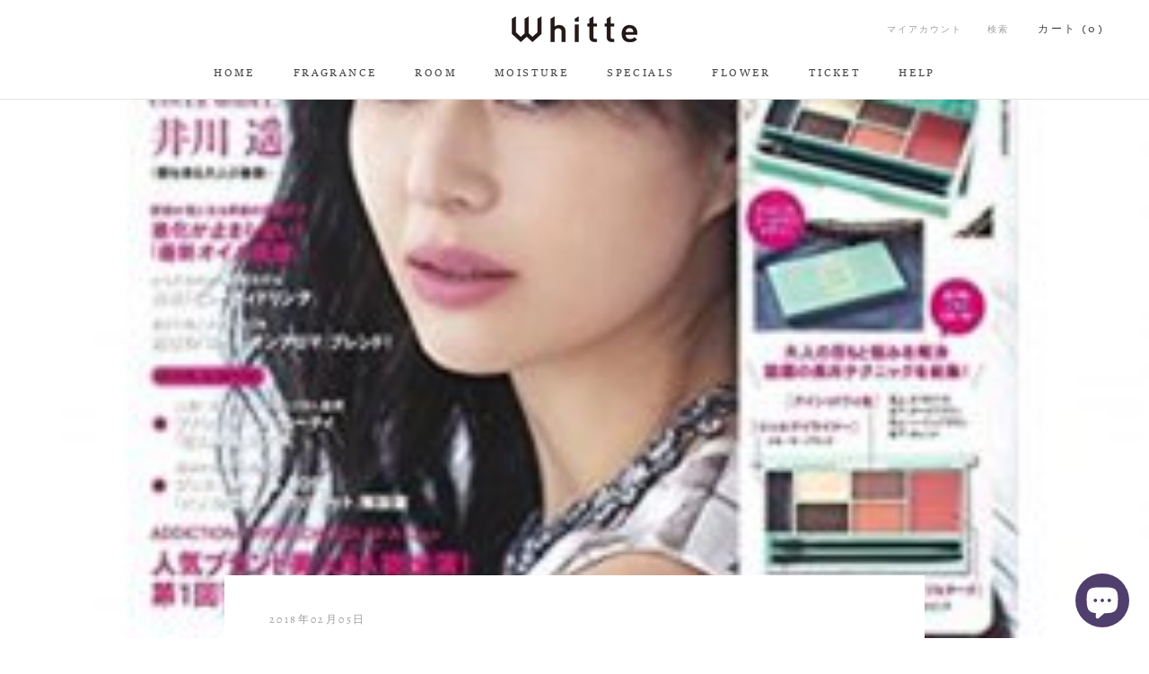

--- FILE ---
content_type: text/css
request_url: https://shop.whitteinc.com/cdn/shop/t/3/assets/whitte.scss.css?v=141494393544524315131606991551
body_size: -711
content:
.ProductForm__AddToCart {
  background-color: #c2a284;
  color: #ffffff; }
